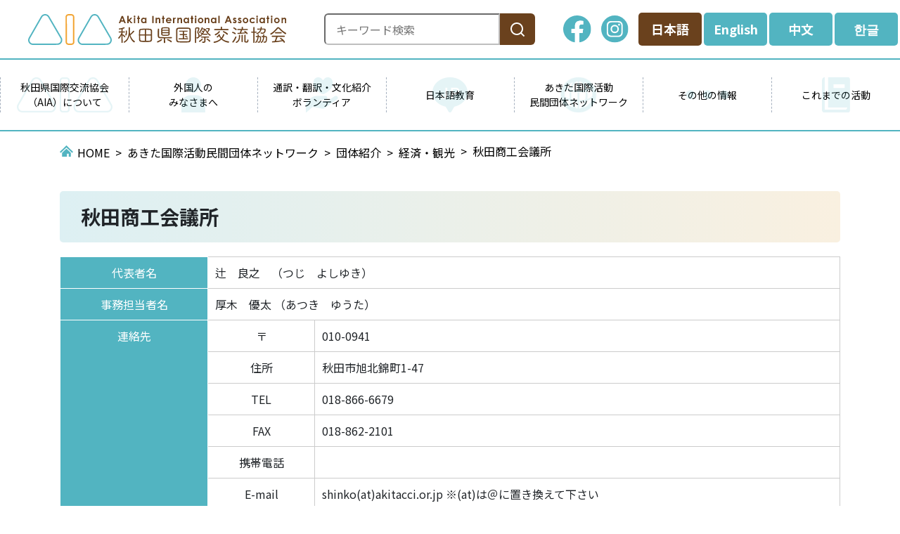

--- FILE ---
content_type: text/html; charset=UTF-8
request_url: https://www.aiahome.or.jp/pages/page-1488462839-110
body_size: 50222
content:
<!DOCTYPE html>
<html lang="ja" itemscope itemtype="https://schema.org/WebPage">

<head>
    <meta charset="utf-8">
<meta http-equiv="X-UA-Compatible" content="IE=edge">
<meta name="viewport" content="width=device-width, initial-scale=1, shrink-to-fit=no">
<title itemprop="name">秋田商工会議所 | あきた国際活動民間団体ネットワーク | AIA 公益財団法人 秋田県国際交流協会</title>
<meta name="description" content="代表者名辻　良之　（つじ　よしゆき）事務担当者名厚木　優太（あつき　ゆうた）連絡先〒010-0941住所秋田市旭北錦町1-47TEL018-866-6679FAX018-862-2101...">
<meta itemprop="description" content="description">
<meta name="keywords" content="国際交流、外国人相談、日本語教室、ボランティア、Akita">
<meta property="og:title" content="あきた国際活動民間団体ネットワーク">
<meta property="og:type" content="article">
<meta property="og:image" content="https://www.aiahome.or.jp/assets/renewal-2022/img/common/ogp.jpg">
<meta property="og:url" content="https://www.aiahome.or.jp/pages/page-1488462839-110">
<meta property="og:description" content="description">
<meta property="og:site_name" content="秋田商工会議所 | あきた国際活動民間団体ネットワーク | AIA 公益財団法人 秋田県国際交流協会">
<meta property="og:locale" content="ja_JP">
<link rel="shortcut icon" href="https://www.aiahome.or.jp/assets/renewal-2022/img/common/favicon.png">
<link rel="apple-touch-icon" href="https://www.aiahome.or.jp/assets/renewal-2022/img/common/apple-touch-icon.png">
<link rel="preconnect" href="https://fonts.googleapis.com">
<link rel="preconnect" href="https://fonts.gstatic.com" crossorigin="">
<link href="https://www.aiahome.or.jp/assets/renewal-2022/css/style.min.css?20240322" rel="stylesheet" />
<link href="https://www.aiahome.or.jp/assets/renewal-2022/js/libs/magnific-popup/magnific-popup.css" rel="stylesheet" />
<link href="https://www.aiahome.or.jp/assets/renewal-2022/css/temp.css" rel="stylesheet" />
<link href="https://www.aiahome.or.jp/assets/renewal-2022/js/libs/slick/slick.css" rel="stylesheet" />
<link href="https://www.aiahome.or.jp/assets/renewal-2022/js/libs/slick/slick-theme.css" rel="stylesheet" />
<link href="https://fonts.googleapis.com/css2?family=Noto+Sans+JP:wght@400;500;700&amp;display=swap" rel="stylesheet">
<script type="text/javascript" src="https://www.aiahome.or.jp/assets/front/js/jquery.min.js"></script>
<!-- Google tag (gtag.js) -->
<script async src="https://www.googletagmanager.com/gtag/js?id=G-8L8QYMN1XN"></script>
<script>
    window.dataLayer = window.dataLayer || [];
    function gtag(){dataLayer.push(arguments);}
    gtag('js', new Date());

    gtag('config', 'G-8L8QYMN1XN');
</script></head>

<body class="page" id="top">
<noscript>
    <div class="alert alert-warning" role="alert">このページはJavaScriptを使用しています。ご使用中のブラウザはJavaScriptが無効になっているか、JavaScriptに対応していません。
        <br>JavaScriptを有効にするか、JavaScriptが使用可能なブラウザでアクセスして下さい。</div>
</noscript>
<header class="header notranslate" id="header" role="banner">
    <div class="header-inner">
    <p class="header-logo">
        <a href="https://www.aiahome.or.jp/">
            <img class="scroll_off" src="https://www.aiahome.or.jp/assets/renewal-2022/img/common/logo-ja.png"
                 alt="秋田商工会議所 | あきた国際活動民間団体ネットワーク | AIA 公益財団法人 秋田県国際交流協会">
            <img class="scroll_on" src="https://www.aiahome.or.jp/assets/renewal-2022/img/common/logo_scroll.svg"
                 alt="秋田商工会議所 | あきた国際活動民間団体ネットワーク | AIA 公益財団法人 秋田県国際交流協会">
        </a>
    </p>
    <div class="header-nav">
        <ul class="search_box">
            <li>
                <section>
                    <form action="https://google.com/cse" class="search-form">
                        <label>
                            <input type="text" name="q" placeholder="キーワード検索">
                        </label>
                        <button type="submit" aria-label="検索"></button>
                        <input type="hidden" name="cx" value="07aa0103e87974796" />
                        <input type="hidden" name="ie" value="UTF-8" />
                    </form>
                </section>
            </li>
        </ul>
        <ul class="sns">
            <li>
                <a href="https://www.facebook.com/aia.akita/">
                    <img src="https://www.aiahome.or.jp/assets/renewal-2022/img/common/icon_sns-fc.svg"
                         alt="facebook">
                </a>
            </li>
            <li>
                <a href="https://www.instagram.com/akita_aia/">
                    <img src="https://www.aiahome.or.jp/assets/renewal-2022/img/common/icon_sns-instagram.svg"
                         alt="Instagram">
                </a>
            </li>
        </ul>
                <ul class="language">
            <li><a class="active" href="https://www.aiahome.or.jp/pages/page-1488462839-110">日本語</a>
            </li>
            <li>
                <a class="" href="https://www.aiahome.or.jp/pages/page-1488462839-110?change_lang=en#googtrans(ja|en)">English</a>
            </li>
            <li>
                <a class="" href="https://www.aiahome.or.jp/pages/page-1488462839-110?change_lang=cn#googtrans(ja|zh-CN)">中文</a>
            </li>
            <li><a class="" href="https://www.aiahome.or.jp/pages/page-1488462839-110?change_lang=ko#googtrans(ja|ko)">한글</a>
            </li>
        </ul>
    </div>
</div>
<div class="header-nav_sp">
    <div class="header-nav_sp_menu">
        <div class="header-nav_sp_bg"></div>
        <button class="header-nav_sp_button" type="button">
            <img src="https://www.aiahome.or.jp/assets/renewal-2022/img/common/icon_language.svg"
                 alt="Instagram"><span
                    class="text">Language</span>
        </button>
        <nav class="header-nav_sp_nav_wrapper">
            <ul class="header-nav_sp_nav">
                <li><a class="active" href="https://www.aiahome.or.jp/pages/page-1488462839-110">日本語</a>
                </li>
                <li>
                    <a class="" href="https://www.aiahome.or.jp/pages/page-1488462839-110?change_lang=en#googtrans(ja|en)">English</a>
                </li>
                <li>
                    <a class="" href="https://www.aiahome.or.jp/pages/page-1488462839-110?change_lang=cn#googtrans(ja|zh-CN)">中文</a>
                </li>
                <li>
                    <a class="" href="https://www.aiahome.or.jp/pages/page-1488462839-110?change_lang=ko#googtrans(ja|ko)">한글</a>
                </li>
            </ul>
        </nav>
    </div>
</div>
<div class="drawer_menu">
    <div class="drawer_bg"></div>
    <button class="drawer_button" type="button"><span class="drawer_bar drawer_bar1"></span><span
                class="drawer_bar drawer_bar2"></span><span class="drawer_bar drawer_bar3"></span><span
                class="drawer_menu_text drawer_text">Menu</span><span class="drawer_close drawer_text">Close</span>
    </button>
    <nav class="drawer_nav_wrapper">
        <ul class="drawer_nav">
            <li>
                <ul class="search_box sp-search_box">
                    <li>
                        <section>
                            <form action="https://google.com/cse" class="search-form">
                                <label class="sp-text-label">
                                    <input type="text" name="q" class="sp-text-box" placeholder="キーワード検索">
                                </label>
                                <button type="submit" aria-label="検索"></button>
                                <input type="hidden" name="cx" value="07aa0103e87974796" />
                                <input type="hidden" name="ie" value="UTF-8" />
                            </form>
                        </section>
                    </li>
                </ul>
            </li>
            <li class="drawer_list information"><span>秋田県国際交流協会（AIA）について</span>
                                    <ul class="dropdwn_menu">
                                                                        <li class=""><a href="https://www.aiahome.or.jp/pages/page-1488462838-60">概要</a>                                                                                                        <li class=""><a href="https://www.aiahome.or.jp/pages/information-access">施設案内</a>                                                                                                        <li class=""><a href="https://www.aiahome.or.jp/pages/information-leaflet">事業紹介動画・リーフレット</a>                                                                                                        <li class=""><a href="https://www.aiahome.or.jp/pages/page-1637389949-1153">協会設立30周年記念式典特設サイト</a>                                                                                                        <li class=""><a href="https://www.aiahome.or.jp/pages/page-1589517687-985">やさしい日本語</a>                                                                                                        <li class=""><a href="https://www.aiahome.or.jp/pages/page-1488462837-34">あきた国際フェスティバル</a>                                                                                                        <li class=""><a href="https://www.aiahome.or.jp/pages/page-1643954825-1186">AIA国際活動助成金</a>                                                                                                                                                                                                                                                                                                                                                                                                                                                                                                                                                                                                                                                <li class=""><a href="https://www.aiahome.or.jp/pages/page-1747369693-1853">令和7年度 事業概要</a>                                                                                                        <li class=""><a href="https://www.aiahome.or.jp/pages/page-1724812292-1680">AIA訪問、インターンシップ、研修員受け入れ事業</a>                                                                            </ul>
                            </li>
            <li class="drawer_list support"><span>外国人のみなさまへ</span>
                                    <ul class="dropdwn_menu">
                                                                                    <li class="">
                                    <a href="https://www.aiahome.or.jp/pages/support-consultation">相談（そうだん）したいとき</a>                                </li>
                                                                                                                <li class="">
                                    <a href="https://www.aiahome.or.jp/pages/page-1488462840-188">病院（びょういん）に 行（い）きたいとき</a>                                </li>
                                                                                                                <li class="">
                                    <a href="https://www.aiahome.or.jp/pages/page-1488462840-167">防災（ぼうさい）の こと</a>                                </li>
                                                                                                                <li class="">
                                    <a href="https://www.aiahome.or.jp/pages/page-1488462840-176">生活（せいかつ）に ついての 情報（じょうほう）</a>                                </li>
                                                                                                                <li class="">
                                    <a href="https://www.aiahome.or.jp/pages/page-1488462840-177">交流（こうりゅう）したい とき</a>                                </li>
                                                                                                                                                                                                                                                                            <li class="">
                                    <a href="http://www.aiahome.or.jp/pages/page-1673508735-1365">外国人（がいこくじん）そうだん Q&amp;A</a>                                </li>
                                                                                                                <li class="">
                                    <a href="https://www.aiahome.or.jp/pages/aia">生活情報誌（せいかつじょうほうし）えぃあぃえぃ!!!</a>                                </li>
                                                                        </ul>
                            </li>
            <li class="drawer_list translation"><span>通訳・翻訳・文化紹介<br>ボランティア</span>
                                    <ul class="dropdwn_menu">
                                                                                    <li class="">
                                    <a href="https://www.aiahome.or.jp/pages/page-1488462840-178">AIAコミュニティサポーター・ボランティア制度について</a>                                </li>
                                                                                                                <li class="">
                                    <a href="https://www.aiahome.or.jp/pages/page-1488462840-183">AIAコミュニティサポーターへの活動を依頼される方へ</a>                                </li>
                                                                                                                <li class="">
                                    <a href="https://www.aiahome.or.jp/pages/page-1488462840-181">AIAコミュニティサポーター登録を希望される方へ</a>                                </li>
                                                                                                                <li class="">
                                    <a href="https://www.aiahome.or.jp/pages/page-1488462839-102">AIAホストファミリーボランティア登録を希望される方へ</a>                                </li>
                                                                                                                <li class="">
                                    <a href="https://www.aiahome.or.jp/pages/page-1488462840-180">AIAその他のボランティア（おはなし・イベント）登録を希望される方へ</a>                                </li>
                                                                        </ul>
                            </li>
            <li class="drawer_list service"><span>日本語教育</span>
                                    <ul class="dropdwn_menu">
                                                                                    <li class="">
                                    <a href="https://www.aiahome.or.jp/pages/page-1744858014-1806">日本語教材の閲覧・貸出について</a>                                </li>
                                                                                                                <li class="">
                                    <a href="https://www.aiahome.or.jp/pages/page-1488462840-187">秋田県内の日本語教室一覧</a>                                </li>
                                                                                                                <li class="">
                                    <a href="https://www.aiahome.or.jp/pages/page-1575506997-943">日本語学習情報</a>                                </li>
                                                                                                                <li class="">
                                    <a href="https://www.aiahome.or.jp/pages/page-1623206787-1089">日本語の先生を探している方へ</a>                                </li>
                                                                                                                <li class="">
                                    <a href="https://www.aiahome.or.jp/pages/page-1591584526-990">あきた日本語サポ―ターへの登録を希望される方へ</a>                                </li>
                                                                        </ul>
                            </li>
            <li class="drawer_list network"><span>あきた国際活動<br>民間団体ネットワーク</span>
                                    <ul class="dropdwn_menu">
                                                                                                                                        <li class="">
                                    <a href="https://www.aiahome.or.jp/pages/page-1488462840-179">あきた国際活動民間団体ネットワーク（AIR）について</a>                                </li>
                                                                                                                <li class="">
                                    <a href="https://www.aiahome.or.jp/pages/page-1488462839-101">あきた国際活動民間団体ネットワーク加盟団体一覧</a>                                </li>
                                                                        </ul>
                            </li>
            <li class="drawer_list other_information"><span>その他の情報</span>
                                    <ul class="dropdwn_menu">
                                                                                    <li class="">
                                    <a href="https://www.aiahome.or.jp/pages/page-1495498530-656">外国にルーツのある児童生徒支援者向け情報</a>                                </li>
                                                                                                                <li class="">
                                    <a href="https://www.aiahome.or.jp/pages/page-1488462840-185">外国人生活支援ポータルサイト</a>                                </li>
                                                                                                                <li class="">
                                    <a href="https://www.aiahome.or.jp/pages/page-1488462839-113">災害時における訪日外国人旅行者への情報提供について</a>                                </li>
                                                                        </ul>
                            </li>
            <li class="drawer_list photo"><span>これまでの活動</span>
                                    <ul class="dropdwn_menu">
                                                                                    <li class="">
                                    <a href="https://www.aiahome.or.jp/pages/photo-2025">2025年度</a>                                </li>
                                                                                                                <li class="">
                                    <a href="https://www.aiahome.or.jp/pages/photo-2024">2024年度</a>                                </li>
                                                                                                                <li class="">
                                    <a href="https://www.aiahome.or.jp/pages/photo-2023">2023年度</a>                                </li>
                                                                                                                <li class="">
                                    <a href="https://www.aiahome.or.jp/pages/photo-2022">2022年度</a>                                </li>
                                                                                                                <li class="">
                                    <a href="https://www.aiahome.or.jp/pages/photo-2021">2021年度</a>                                </li>
                                                                                                                <li class="">
                                    <a href="https://www.aiahome.or.jp/pages/photo-2020">2020年度</a>                                </li>
                                                                                                                <li class="">
                                    <a href="https://www.aiahome.or.jp/pages/photo-2019">2019年度</a>                                </li>
                                                                                                                <li class="">
                                    <a href="https://www.aiahome.or.jp/pages/photo-2018">2018年度</a>                                </li>
                                                                                                                <li class="">
                                    <a href="https://www.aiahome.or.jp/pages/photo-2017">2017年度</a>                                </li>
                                                                                                                <li class="">
                                    <a href="https://www.aiahome.or.jp/pages/photo-2016">2016年度</a>                                </li>
                                                                                                                <li class="">
                                    <a href="https://www.aiahome.or.jp/pages/photo-2015">2015年度</a>                                </li>
                                                                                                                <li class="">
                                    <a href="https://www.aiahome.or.jp/pages/photo-2014">2014年度</a>                                </li>
                                                                                                                <li class="">
                                    <a href="https://www.aiahome.or.jp/pages/photo-2013">2013年度</a>                                </li>
                                                                                                                <li class="">
                                    <a href="https://www.aiahome.or.jp/pages/photo-2012">2012年度</a>                                </li>
                                                                        </ul>
                            </li>
        </ul>
    </nav>
</div>
<div class="header_gnav">
    <ul>
        <li class="information nav_list"><span>秋田県国際交流協会<br>（AIA）について</span>
            <div class="nav_list_wrap">
                                    <ul>
                                                                                    <li class=""><a href="https://www.aiahome.or.jp/pages/page-1488462838-60">概要</a>                                </li>
                                                                                                                <li class=""><a href="https://www.aiahome.or.jp/pages/information-access">施設案内</a>                                </li>
                                                                                                                <li class=""><a href="https://www.aiahome.or.jp/pages/information-leaflet">事業紹介動画・リーフレット</a>                                </li>
                                                                                                                <li class=""><a href="https://www.aiahome.or.jp/pages/page-1637389949-1153">協会設立30周年記念式典特設サイト</a>                                </li>
                                                                                                                <li class=""><a href="https://www.aiahome.or.jp/pages/page-1589517687-985">やさしい日本語</a>                                </li>
                                                                                                                <li class=""><a href="https://www.aiahome.or.jp/pages/page-1488462837-34">あきた国際フェスティバル</a>                                </li>
                                                                                                                <li class=""><a href="https://www.aiahome.or.jp/pages/page-1643954825-1186">AIA国際活動助成金</a>                                </li>
                                                                                                                                                                                                                                                                                                                                                                                                                                                                                                                                                                                                                                                        <li class=""><a href="https://www.aiahome.or.jp/pages/page-1747369693-1853">令和7年度 事業概要</a>                                </li>
                                                                                                                <li class=""><a href="https://www.aiahome.or.jp/pages/page-1724812292-1680">AIA訪問、インターンシップ、研修員受け入れ事業</a>                                </li>
                                                                        </ul>
                            </div>
        </li>
        <li class="support nav_list"><span>外国人の<br>みなさまへ</span>
            <div class="nav_list_wrap">
                                    <ul>
                                                                                    <li class=""><a href="https://www.aiahome.or.jp/pages/support-consultation">相談（そうだん）したいとき</a>                                </li>
                                                                                                                <li class=""><a href="https://www.aiahome.or.jp/pages/page-1488462840-188">病院（びょういん）に 行（い）きたいとき</a>                                </li>
                                                                                                                <li class=""><a href="https://www.aiahome.or.jp/pages/page-1488462840-167">防災（ぼうさい）の こと</a>                                </li>
                                                                                                                <li class=""><a href="https://www.aiahome.or.jp/pages/page-1488462840-176">生活（せいかつ）に ついての 情報（じょうほう）</a>                                </li>
                                                                                                                <li class=""><a href="https://www.aiahome.or.jp/pages/page-1488462840-177">交流（こうりゅう）したい とき</a>                                </li>
                                                                                                                                                                                                                                                                            <li class=""><a href="http://www.aiahome.or.jp/pages/page-1673508735-1365">外国人（がいこくじん）そうだん Q&amp;A</a>                                </li>
                                                                                                                <li class=""><a href="https://www.aiahome.or.jp/pages/aia">生活情報誌（せいかつじょうほうし）えぃあぃえぃ!!!</a>                                </li>
                                                                        </ul>
                            </div>
        </li>
        <li class="translation nav_list"><span>通訳・翻訳・文化紹介<br>ボランティア</span>
            <div class="nav_list_wrap">
                                    <ul>
                                                                                    <li class=""><a href="https://www.aiahome.or.jp/pages/page-1488462840-178">AIAコミュニティサポーター・ボランティア制度について</a>                                </li>
                                                                                                                <li class=""><a href="https://www.aiahome.or.jp/pages/page-1488462840-183">AIAコミュニティサポーターへの活動を依頼される方へ</a>                                </li>
                                                                                                                <li class=""><a href="https://www.aiahome.or.jp/pages/page-1488462840-181">AIAコミュニティサポーター登録を希望される方へ</a>                                </li>
                                                                                                                <li class=""><a href="https://www.aiahome.or.jp/pages/page-1488462839-102">AIAホストファミリーボランティア登録を希望される方へ</a>                                </li>
                                                                                                                <li class=""><a href="https://www.aiahome.or.jp/pages/page-1488462840-180">AIAその他のボランティア（おはなし・イベント）登録を希望される方へ</a>                                </li>
                                                                        </ul>
                            </div>
        </li>
        <li class="service nav_list"><span>日本語教育</span>
            <div class="nav_list_wrap">
                                    <ul>
                                                                                    <li class=""><a href="https://www.aiahome.or.jp/pages/page-1744858014-1806">日本語教材の閲覧・貸出について</a>                                </li>
                                                                                                                <li class=""><a href="https://www.aiahome.or.jp/pages/page-1488462840-187">秋田県内の日本語教室一覧</a>                                </li>
                                                                                                                <li class=""><a href="https://www.aiahome.or.jp/pages/page-1575506997-943">日本語学習情報</a>                                </li>
                                                                                                                <li class=""><a href="https://www.aiahome.or.jp/pages/page-1623206787-1089">日本語の先生を探している方へ</a>                                </li>
                                                                                                                <li class=""><a href="https://www.aiahome.or.jp/pages/page-1591584526-990">あきた日本語サポ―ターへの登録を希望される方へ</a>                                </li>
                                                                        </ul>
                            </div>
        </li>
        <li class="network nav_list"><span>あきた国際活動<br>民間団体ネットワーク</span>
            <div class="nav_list_wrap">
                                    <ul>
                                                                                                                                        <li class=""><a href="https://www.aiahome.or.jp/pages/page-1488462840-179">あきた国際活動民間団体ネットワーク（AIR）について</a>                                </li>
                                                                                                                <li class=""><a href="https://www.aiahome.or.jp/pages/page-1488462839-101">あきた国際活動民間団体ネットワーク加盟団体一覧</a>                                </li>
                                                                        </ul>
                            </div>
        </li>
        <li class="other_information nav_list"><span>その他の情報</span>
            <div class="nav_list_wrap">
                                    <ul>
                                                                                    <li class=""><a href="https://www.aiahome.or.jp/pages/page-1495498530-656">外国にルーツのある児童生徒支援者向け情報</a>                                </li>
                                                                                                                <li class=""><a href="https://www.aiahome.or.jp/pages/page-1488462840-185">外国人生活支援ポータルサイト</a>                                </li>
                                                                                                                <li class=""><a href="https://www.aiahome.or.jp/pages/page-1488462839-113">災害時における訪日外国人旅行者への情報提供について</a>                                </li>
                                                                        </ul>
                            </div>
        </li>
        <li class="photo nav_list"><span>これまでの活動</span>
            <div class="nav_list_wrap">
                                    <ul>
                                                                                    <li class=""><a href="https://www.aiahome.or.jp/pages/photo-2025">2025年度</a>                                </li>
                                                                                                                <li class=""><a href="https://www.aiahome.or.jp/pages/photo-2024">2024年度</a>                                </li>
                                                                                                                <li class=""><a href="https://www.aiahome.or.jp/pages/photo-2023">2023年度</a>                                </li>
                                                                                                                <li class=""><a href="https://www.aiahome.or.jp/pages/photo-2022">2022年度</a>                                </li>
                                                                                                                <li class=""><a href="https://www.aiahome.or.jp/pages/photo-2021">2021年度</a>                                </li>
                                                                                                                <li class=""><a href="https://www.aiahome.or.jp/pages/photo-2020">2020年度</a>                                </li>
                                                                                                                <li class=""><a href="https://www.aiahome.or.jp/pages/photo-2019">2019年度</a>                                </li>
                                                                                                                <li class=""><a href="https://www.aiahome.or.jp/pages/photo-2018">2018年度</a>                                </li>
                                                                                                                <li class=""><a href="https://www.aiahome.or.jp/pages/photo-2017">2017年度</a>                                </li>
                                                                                                                <li class=""><a href="https://www.aiahome.or.jp/pages/photo-2016">2016年度</a>                                </li>
                                                                                                                <li class=""><a href="https://www.aiahome.or.jp/pages/photo-2015">2015年度</a>                                </li>
                                                                                                                <li class=""><a href="https://www.aiahome.or.jp/pages/photo-2014">2014年度</a>                                </li>
                                                                                                                <li class=""><a href="https://www.aiahome.or.jp/pages/photo-2013">2013年度</a>                                </li>
                                                                                                                <li class=""><a href="https://www.aiahome.or.jp/pages/photo-2012">2012年度</a>                                </li>
                                                                        </ul>
                            </div>
        </li>
    </ul>
</div></header>
<main class="main" role="main">
    <div class="container">
        <nav role="navigation" aria-label="現在位置">
    <ol class="breadcrumb">
        <li class="breadcrumb-item notranslate"><a href="https://www.aiahome.or.jp/">HOME</a>
        </li>
                    <li class="breadcrumb-item "><a href="https://www.aiahome.or.jp/pages/network">あきた国際活動民間団体ネットワーク</a></li>
                    <li class="breadcrumb-item "><a href="https://www.aiahome.or.jp/pages/network-organiz">団体紹介</a></li>
                    <li class="breadcrumb-item "><a href="https://www.aiahome.or.jp/pages/page-1488462839-101#keizai">経済・観光</a></li>
                <li class="breadcrumb-item active " aria-current="page">秋田商工会議所</li>
    </ol>
</nav>
    </div>
    <article class="page">
        
<div class="page-header">
    <div class="container">
        <h1 class="">
            秋田商工会議所        </h1>
    </div>
</div>
<div class="page-contents">
    <div class="container">
        <table class="c-table--full">
<tbody>
<tr style="height: 15px;">
<th style="height: 15px; width: 87px;" scope="row">代表者名</th>
<td style="height: 15px; width: 416px;" colspan="2">辻　良之　（つじ　よしゆき）</td>
</tr>
<tr style="height: 15px;">
<th style="height: 15px; width: 87px;" scope="row">事務担当者名</th>
<td style="height: 15px; width: 416px; vertical-align: middle;" colspan="2">厚木　優太 （あつき　ゆうた）</td>
</tr>
<tr style="height: 15px;">
<th style="height: 97.7847px; width: 87px;" rowspan="7" scope="row">連絡先</th>
<td style="text-align: center; height: 15px; width: 60.4688px;">〒</td>
<td style="height: 15px; width: 355.531px;">010-0941</td>
</tr>
<tr style="height: 15px;">
<td style="text-align: center; height: 15px; width: 60.4688px;">住所</td>
<td style="height: 15px; width: 355.531px;">秋田市旭北錦町1-47</td>
</tr>
<tr style="height: 13px;">
<td style="text-align: center; height: 13px; width: 60.4688px;">TEL</td>
<td style="height: 13px; width: 355.531px;">018-866-6679</td>
</tr>
<tr style="height: 13px;">
<td style="text-align: center; height: 13px; width: 60.4688px;">FAX</td>
<td style="height: 13px; width: 355.531px;">018-862-2101</td>
</tr>
<tr style="height: 15.7847px;">
<td style="text-align: center; height: 15.7847px; width: 60.4688px;">携帯電話</td>
<td style="height: 15.7847px; width: 355.531px;"> 　　　　　</td>
</tr>
<tr style="height: 13px;">
<td style="text-align: center; height: 13px; width: 60.4688px;">E-mail</td>
<td style="height: 13px; width: 355.531px;">shinko(at)akitacci.or.jp ※(at)は＠に置き換えて下さい</td>
</tr>
<tr style="height: 13px;">
<td style="text-align: center; height: 13px; width: 60.4688px;">URL</td>
<td style="height: 13px; width: 355.531px;"><a href="https://www.akitacci.or.jp">https://www.akitacci.or.jp</a>（日本語）<br /><a href="https://www.akitacci.or.jp/en/">https://www.akitacci.or.jp/en/</a>（英語）</td>
</tr>
<tr style="height: 15px;">
<th style="height: 15px; width: 87px;" scope="row">設立目的</th>
<td style="height: 15px; width: 416px;" colspan="2">地域の総合経済団体</td>
</tr>
<tr style="height: 15px;">
<th style="height: 15px; width: 87px;" scope="row">設立年月日</th>
<td style="height: 15px; width: 416px;" colspan="2">1907年12月20日</td>
</tr>
<tr style="height: 15px;">
<th style="height: 15px; width: 87px;" scope="row">会員数</th>
<td style="height: 15px; width: 416px;" colspan="2">4,930名</td>
</tr>
<tr style="height: 15px;">
<th style="height: 15px; width: 87px; vertical-align: middle;" scope="row">会費</th>
<td style="height: 15px; width: 416px;" colspan="2">個人事業主：6,000円～<br />法人：9,000円～</td>
</tr>
<tr style="height: 15px;">
<th style="height: 15px; width: 87px;" scope="row">活動頻度</th>
<td style="height: 15px; width: 416px;" colspan="2">随時</td>
</tr>
<tr style="height: 15px;">
<th style="height: 15px; width: 87px;" scope="row">刊行物</th>
<td style="height: 15px; width: 416px;" colspan="2">あきた商工会議所報（月1回）</td>
</tr>
</tbody>
</table>    </div>
</div>
    </article>
</main>
    <section class="banner notranslate">
            <div class="banner_wrap">
            <div class="container">
                <div class="banner_content">
                                            <a class="banner_detail" href="/pages/page-1488462837-46">
                            <img src="/uploads/images/menu_banner/_thum/9f90b1b43f1630ccd50b88af6ad47ca640dbd189/640/150/all/596eae89aff7787dd325909263132ec37b743123.png"
                                 alt="賛助会員募集"><span>賛助会員募集</span>
                        </a>
                                            <a class="banner_detail" href="/pages/page-1488462840-187">
                            <img src="/uploads/images/menu_banner/_thum/019380022fc62c5f6b1950cdec7ba48ae20aec3f/640/150/all/67dbe24579f783257a4984fedace48983b91aa5f.png"
                                 alt="秋田県内の日本語教室"><span>秋田県内の日本語教室</span>
                        </a>
                                            <a class="banner_detail" href="/pages/links">
                            <img src="/uploads/images/menu_banner/_thum/8c2eafe67aaec96d2bed06305520b00d452b99f5/640/150/all/8e2893b1e14ea949c612ce890f4f8d7593829444.png"
                                 alt="リンク集"><span>リンク集</span>
                        </a>
                                            <a class="banner_detail" href="https://www.jica.go.jp/tohoku/pref/index.html#akita">
                            <img src="/uploads/images/menu_banner/_thum/40858064c904c69e2d5bfa6b13760dacebfa09aa/640/150/all/156d2528ceec2dd9e1a548815d63a3c3745c5337.png"
                                 alt="JICA"><span>JICA</span>
                        </a>
                                            <a class="banner_detail" href="/pages/support-consultation">
                            <img src="/uploads/images/menu_banner/_thum/b8658fa2ca8268827c1088fb4fd871832dcde92f/640/150/all/87048b5873d6bd150e982481ee584b61e2c09807.png"
                                 alt="外国人相談センター"><span>外国人相談センター</span>
                        </a>
                                            <a class="banner_detail" href="/pages/service">
                            <img src="/uploads/images/menu_banner/_thum/aebbad6bd2e711128840185760a1a7ffe4acbd97/640/150/all/3f41a342b633af4bffa6ed3bf758bdc87a068fa6.png"
                                 alt="提供サービス"><span>提供サービス</span>
                        </a>
                                            <a class="banner_detail" href="/pages/leaflet">
                            <img src="/uploads/images/menu_banner/_thum/d47471abdc8276a92ac6672bf7be555652acce84/640/150/all/d8ebaa6dfdbed9a3230cad62a803742c83048a00.png"
                                 alt="リーフレット・情報誌"><span>リーフレット・情報誌</span>
                        </a>
                                            <a class="banner_detail" href="http://www.aiahome.or.jp/pages/page-1673508735-1365">
                            <img src="/uploads/images/menu_banner/_thum/0e3b8300348e41e3f2b7c02e059c8e36caf9aa77/640/150/all/1da42af22a4e8287011c1a54391afeaf3f7fb90c.png"
                                 alt="外国人そうだんQ&amp;A"><span>外国人そうだんQ&amp;A</span>
                        </a>
                                    </div>
            </div>
        </div>
    </section>
<footer class="footer notranslate" role="contentinfo">
    <div class="footer_wrap">
        <div class="footer_content">
            <div class="container">
                <p class="footer-link-top">
                    <a href="#top"></a>
                </p>
                <p class="text-center">
                    <img src="https://www.aiahome.or.jp/assets/renewal-2022/img/common/footer_logo.svg" alt="サイト名">
                </p>
                <div class="footer_detail">
                    <div class="footer_text">
                        <div class="text">
                            <p class="title">【事務所】</p>
                            <p>〒010-0001                                <br>秋田市中通2-3-8 アトリオン1階　
                                <br>月～金 9:00～17:45<br>(第３土曜日開館の場合は、翌月曜日が休館になります)</p>
                        </div>
                        <p class="tel">018-893-5499</p>
                        <p class="fax">018-825-2566</p>
                                                <p class="contact"><a href="https://www.aiahome.or.jp/pages/contact">お問い合わせはこちら　</p></a>
                        </p>
                        <div class="map">
                            <iframe src="https://www.google.com/maps/embed?pb=!1m14!1m8!1m3!1d4824.090945462136!2d140.12621420010075!3d39.71773457545109!3m2!1i1024!2i768!4f13.1!3m3!1m2!1s0x0%3A0xb01139451713e837!2z5YWs55uK6LKh5Zuj5rOV5Lq656eL55Sw55yM5Zu96Zqb5Lqk5rWB5Y2U5Lya!5e0!3m2!1sja!2sjp!4v1646812039835!5m2!1sja!2sjp"
                                    width="100%" height="254" style="border:0;" allowfullscreen=""
                                    loading="lazy"></iframe>
                        </div>
                    </div>
                    <div class="footer_sns">
                        <iframe src="https://www.facebook.com/plugins/page.php?href=https%3A%2F%2Fwww.facebook.com%2Faia.akita%2F&amp;tabs=timeline&amp;width=340&amp;height=620&amp;small_header=false&amp;adapt_container_width=true&amp;hide_cover=false&amp;show_facepile=false&amp;appId=1473153189510512"
                                width="340" height="620" style="border:none;overflow:hidden" scrolling="no"
                                frameborder="0" allowfullscreen="true"
                                allow="autoplay; clipboard-write; encrypted-media; picture-in-picture; web-share"></iframe>
                    </div>
                </div>
                <div class="footer_follow">
                    <p class="text">Follow us!</p>
                    <ul class="footer_follow_link">
                        <li>
                            <a href="https://www.facebook.com/aia.akita/">
                                <img src="https://www.aiahome.or.jp/assets/renewal-2022/img/common/img_footer-sns-fc.svg" alt="facebook">
                            </a>
                        </li>
                        <li>
                            <a href="https://www.instagram.com/akita_aia/">
                                <img src="https://www.aiahome.or.jp/assets/renewal-2022/img/common/img_footer-sns-instagram.svg" alt="Instagram">
                            </a>
                        </li>
                    </ul>
                </div>
            </div>
        </div>
        <p class="copy">
            <Copyright>&copy; Akita International Association. All Rights Reserved.</Copyright>
        </p>
    </div>
</footer>    <script src="//ajax.googleapis.com/ajax/libs/jquery/3.3.1/jquery.min.js"></script>
<script>
    (window.jQuery || document.write('<script src="./assets/renewal-2022/js/libs/jquery-3.3.1.min.js"><\/script>'));
</script>
<script src="https://www.aiahome.or.jp/assets/renewal-2022/js/libs/magnific-popup/jquery.magnific-popup.min.js" ></script>
<script src="https://www.aiahome.or.jp/assets/renewal-2022/js/libs/jquery.smoothScroll.js" ></script>
<script src="https://www.aiahome.or.jp/assets/renewal-2022/js/libs/bootstrap.bundle.min.js" ></script>
<script src="https://www.aiahome.or.jp/assets/renewal-2022/js/common.js" ></script>
<script src="https://www.aiahome.or.jp/assets/renewal-2022/js/libs/slick/slick.min.js" ></script>
<script src="https://www.aiahome.or.jp/assets/renewal-2022/js/home.js" ></script>
</body>
</html>


--- FILE ---
content_type: image/svg+xml
request_url: https://www.aiahome.or.jp/assets/renewal-2022/img/common/icon_sns-instagram.svg
body_size: 2675
content:
<svg xmlns="http://www.w3.org/2000/svg" xmlns:xlink="http://www.w3.org/1999/xlink" width="39.447" height="39.447" viewBox="0 0 39.447 39.447">
  <defs>
    <clipPath id="clip-path">
      <rect id="長方形_3255" data-name="長方形 3255" width="23.668" height="23.668" fill="#fff"/>
    </clipPath>
  </defs>
  <g id="グループ_1491" data-name="グループ 1491" transform="translate(-1)">
    <g id="グループ_1447" data-name="グループ 1447" transform="translate(1)">
      <path id="パス_4410" data-name="パス 4410" d="M19.724,0A19.724,19.724,0,1,1,0,19.724,19.724,19.724,0,0,1,19.724,0Z" fill="#52b4c1"/>
      <g id="グループ_1137" data-name="グループ 1137" transform="translate(7.889 7.889)">
        <g id="グループ_1136" data-name="グループ 1136" clip-path="url(#clip-path)">
          <path id="パス_4213" data-name="パス 4213" d="M11.834,2.132c3.16,0,3.534.012,4.782.069a6.548,6.548,0,0,1,2.2.407,3.666,3.666,0,0,1,1.361.885,3.666,3.666,0,0,1,.885,1.361,6.548,6.548,0,0,1,.407,2.2c.057,1.248.069,1.622.069,4.782s-.012,3.534-.069,4.782a6.548,6.548,0,0,1-.407,2.2,3.919,3.919,0,0,1-2.246,2.246,6.548,6.548,0,0,1-2.2.407c-1.248.057-1.622.069-4.782.069s-3.534-.012-4.782-.069a6.548,6.548,0,0,1-2.2-.407,3.666,3.666,0,0,1-1.361-.885,3.667,3.667,0,0,1-.885-1.361,6.548,6.548,0,0,1-.407-2.2c-.057-1.248-.069-1.622-.069-4.782S2.144,8.3,2.2,7.052a6.548,6.548,0,0,1,.407-2.2,3.666,3.666,0,0,1,.885-1.361,3.666,3.666,0,0,1,1.361-.885,6.548,6.548,0,0,1,2.2-.407c1.248-.057,1.622-.069,4.782-.069m0-2.132C8.62,0,8.217.014,6.955.071a8.686,8.686,0,0,0-2.873.55,5.8,5.8,0,0,0-2.1,1.365,5.8,5.8,0,0,0-1.365,2.1,8.686,8.686,0,0,0-.55,2.873C.014,8.217,0,8.62,0,11.834s.014,3.617.071,4.879a8.686,8.686,0,0,0,.55,2.873,5.8,5.8,0,0,0,1.365,2.1,5.8,5.8,0,0,0,2.1,1.365,8.686,8.686,0,0,0,2.873.55c1.262.058,1.665.071,4.879.071s3.617-.014,4.879-.071a8.686,8.686,0,0,0,2.873-.55,6.051,6.051,0,0,0,3.461-3.461,8.686,8.686,0,0,0,.55-2.873c.058-1.262.071-1.665.071-4.879s-.014-3.617-.071-4.879a8.686,8.686,0,0,0-.55-2.873,5.8,5.8,0,0,0-1.365-2.1,5.8,5.8,0,0,0-2.1-1.365,8.686,8.686,0,0,0-2.873-.55C15.451.014,15.048,0,11.834,0" transform="translate(0 0)" fill="#fff"/>
          <path id="パス_4214" data-name="パス 4214" d="M100.455,94.379a6.077,6.077,0,1,0,6.077,6.077,6.077,6.077,0,0,0-6.077-6.077m0,10.022a3.945,3.945,0,1,1,3.945-3.945,3.945,3.945,0,0,1-3.945,3.945" transform="translate(-88.621 -88.622)" fill="#fff"/>
          <path id="パス_4215" data-name="パス 4215" d="M277.118,68.582a1.42,1.42,0,1,1-1.42-1.42,1.42,1.42,0,0,1,1.42,1.42" transform="translate(-257.547 -63.065)" fill="#fff"/>
        </g>
      </g>
    </g>
  </g>
</svg>


--- FILE ---
content_type: image/svg+xml
request_url: https://www.aiahome.or.jp/assets/renewal-2022/img/common/img_footer-fax_bg.svg
body_size: 779
content:
<svg xmlns="http://www.w3.org/2000/svg" width="30.518" height="28.961" viewBox="0 0 30.518 28.961">
  <g id="グループ_1195" data-name="グループ 1195" transform="translate(-238 -5678)">
    <path id="パス_4231" data-name="パス 4231" d="M29.969,26.145H25.235V18.329l-4.916-5.26H5.284V26.145H.549A.569.569,0,0,0,0,26.732v9.657H5.183L6.638,30.5H23.881l1.454,5.887h5.183V26.732A.569.569,0,0,0,29.969,26.145Zm-6.732-6.75v6.75H7.282V15.2H19.317v4.194Z" transform="translate(238 5664.931)" fill="#fff"/>
    <path id="パス_4232" data-name="パス 4232" d="M116.621,339.764H102.316l-2.113,8.557a.75.75,0,0,0,.728.93h17.032a.75.75,0,0,0,.729-.927Zm-11.409,7.447-2.632,0,1.334-5.4h11.1l1.06,4.38.246,1.026Z" transform="translate(143.791 5357.709)" fill="#fff"/>
  </g>
</svg>


--- FILE ---
content_type: image/svg+xml
request_url: https://www.aiahome.or.jp/assets/renewal-2022/img/common/icon_sns-fc.svg
body_size: 859
content:
<svg xmlns="http://www.w3.org/2000/svg" width="39.403" height="39.403" viewBox="0 0 39.403 39.403">
  <g id="グループ_36762" data-name="グループ 36762" transform="translate(-1028.062 -22.254)">
    <path id="パス_4211" data-name="パス 4211" d="M39.4,19.7a19.7,19.7,0,1,0-22.78,19.462V25.4h-5V19.7h5v-4.34c0-4.938,2.941-7.665,7.442-7.665a30.3,30.3,0,0,1,4.41.385v4.848H25.991c-2.447,0-3.211,1.519-3.211,3.077v3.7h5.464L27.371,25.4H22.78V39.164A19.706,19.706,0,0,0,39.4,19.7" transform="translate(1028.062 22.254)" fill="#52b4c1"/>
    <path id="パス_4212" data-name="パス 4212" d="M317.75,217.7l.873-5.7h-5.464v-3.7c0-1.558.763-3.077,3.211-3.077h2.484v-4.848a30.292,30.292,0,0,0-4.41-.385c-4.5,0-7.442,2.727-7.442,7.665v4.34h-5v5.7h5v13.767a19.913,19.913,0,0,0,6.157,0V217.7Z" transform="translate(737.682 -170.05)" fill="#fff"/>
  </g>
</svg>
